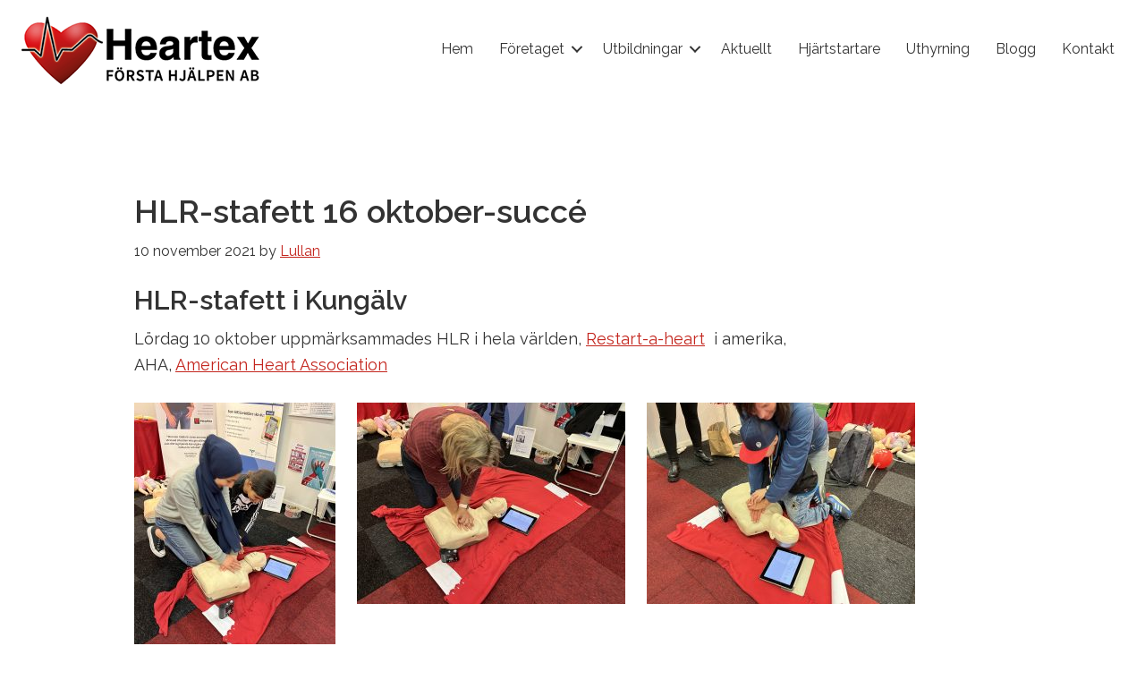

--- FILE ---
content_type: text/html; charset=UTF-8
request_url: https://heartex.se/aktuellt/hlr-stafett-10-oktober-succe/
body_size: 12509
content:
<!DOCTYPE html>
<html lang="sv-SE">
<head >
<meta charset="UTF-8" />
<title>HLR-stafett 16 oktober-succé - Heartex.se</title><meta name="viewport" content="width=device-width, initial-scale=1" />
<meta name='robots' content='index, follow, max-image-preview:large, max-snippet:-1, max-video-preview:-1' />

	<!-- This site is optimized with the Yoast SEO plugin v26.8 - https://yoast.com/product/yoast-seo-wordpress/ -->
	<link rel="canonical" href="https://heartex.se/aktuellt/hlr-stafett-10-oktober-succe/" />
	<meta property="og:locale" content="sv_SE" />
	<meta property="og:type" content="article" />
	<meta property="og:title" content="HLR-stafett 16 oktober-succé - Heartex.se" />
	<meta property="og:description" content="HLR-stafett i Kungälv Lördag 10 oktober uppmärksammades HLR i hela världen, Restart-a-heart  i amerika, AHA, American Heart Association &nbsp; &nbsp; &nbsp; &nbsp; &nbsp; &nbsp; &nbsp; För att uppmärksamma dagen var jag på plats i min monter på Kungälvsmässan 2021-10-16.. Jag hade hjälp av en av &#8221;mina&#8221; instruktörer; Emelie Andersson  som även räddat ett liv. Målet [&hellip;]" />
	<meta property="og:url" content="https://heartex.se/aktuellt/hlr-stafett-10-oktober-succe/" />
	<meta property="og:site_name" content="Heartex.se" />
	<meta property="article:publisher" content="https://www.facebook.com/heartex.se" />
	<meta property="article:published_time" content="2021-11-10T11:48:03+00:00" />
	<meta property="article:modified_time" content="2021-11-10T15:13:00+00:00" />
	<meta property="og:image" content="https://heartex.se/wp-content/2021/11/IMG_0172-scaled.jpg" />
	<meta property="og:image:width" content="1920" />
	<meta property="og:image:height" content="2560" />
	<meta property="og:image:type" content="image/jpeg" />
	<meta name="author" content="Lullan" />
	<meta name="twitter:label1" content="Skriven av" />
	<meta name="twitter:data1" content="Lullan" />
	<meta name="twitter:label2" content="Beräknad lästid" />
	<meta name="twitter:data2" content="1 minut" />
	<script type="application/ld+json" class="yoast-schema-graph">{"@context":"https://schema.org","@graph":[{"@type":"Article","@id":"https://heartex.se/aktuellt/hlr-stafett-10-oktober-succe/#article","isPartOf":{"@id":"https://heartex.se/aktuellt/hlr-stafett-10-oktober-succe/"},"author":{"name":"Lullan","@id":"https://heartex.se/#/schema/person/ed7f3e544422924c119299dfc79c82c5"},"headline":"HLR-stafett 16 oktober-succé","datePublished":"2021-11-10T11:48:03+00:00","dateModified":"2021-11-10T15:13:00+00:00","mainEntityOfPage":{"@id":"https://heartex.se/aktuellt/hlr-stafett-10-oktober-succe/"},"wordCount":216,"publisher":{"@id":"https://heartex.se/#organization"},"image":{"@id":"https://heartex.se/aktuellt/hlr-stafett-10-oktober-succe/#primaryimage"},"thumbnailUrl":"https://heartex.se/wp-content/2021/11/IMG_0172-scaled.jpg","articleSection":["Aktuellt"],"inLanguage":"sv-SE"},{"@type":"WebPage","@id":"https://heartex.se/aktuellt/hlr-stafett-10-oktober-succe/","url":"https://heartex.se/aktuellt/hlr-stafett-10-oktober-succe/","name":"HLR-stafett 16 oktober-succé - Heartex.se","isPartOf":{"@id":"https://heartex.se/#website"},"primaryImageOfPage":{"@id":"https://heartex.se/aktuellt/hlr-stafett-10-oktober-succe/#primaryimage"},"image":{"@id":"https://heartex.se/aktuellt/hlr-stafett-10-oktober-succe/#primaryimage"},"thumbnailUrl":"https://heartex.se/wp-content/2021/11/IMG_0172-scaled.jpg","datePublished":"2021-11-10T11:48:03+00:00","dateModified":"2021-11-10T15:13:00+00:00","breadcrumb":{"@id":"https://heartex.se/aktuellt/hlr-stafett-10-oktober-succe/#breadcrumb"},"inLanguage":"sv-SE","potentialAction":[{"@type":"ReadAction","target":["https://heartex.se/aktuellt/hlr-stafett-10-oktober-succe/"]}]},{"@type":"ImageObject","inLanguage":"sv-SE","@id":"https://heartex.se/aktuellt/hlr-stafett-10-oktober-succe/#primaryimage","url":"https://heartex.se/wp-content/2021/11/IMG_0172-scaled.jpg","contentUrl":"https://heartex.se/wp-content/2021/11/IMG_0172-scaled.jpg","width":1920,"height":2560},{"@type":"BreadcrumbList","@id":"https://heartex.se/aktuellt/hlr-stafett-10-oktober-succe/#breadcrumb","itemListElement":[{"@type":"ListItem","position":1,"name":"Hem","item":"https://heartex.se/"},{"@type":"ListItem","position":2,"name":"Blogg","item":"https://heartex.se/blogg/"},{"@type":"ListItem","position":3,"name":"HLR-stafett 16 oktober-succé"}]},{"@type":"WebSite","@id":"https://heartex.se/#website","url":"https://heartex.se/","name":"Heartex.se","description":"Handen på hjärtat – din kunskap kan göra skillnad!","publisher":{"@id":"https://heartex.se/#organization"},"potentialAction":[{"@type":"SearchAction","target":{"@type":"EntryPoint","urlTemplate":"https://heartex.se/?s={search_term_string}"},"query-input":{"@type":"PropertyValueSpecification","valueRequired":true,"valueName":"search_term_string"}}],"inLanguage":"sv-SE"},{"@type":"Organization","@id":"https://heartex.se/#organization","name":"Heartex första hjälpen","url":"https://heartex.se/","logo":{"@type":"ImageObject","inLanguage":"sv-SE","@id":"https://heartex.se/#/schema/logo/image/","url":"https://heartex.se/wp-content/2018/03/Favicon-Heartex.png","contentUrl":"https://heartex.se/wp-content/2018/03/Favicon-Heartex.png","width":182,"height":143,"caption":"Heartex första hjälpen"},"image":{"@id":"https://heartex.se/#/schema/logo/image/"},"sameAs":["https://www.facebook.com/heartex.se"]},{"@type":"Person","@id":"https://heartex.se/#/schema/person/ed7f3e544422924c119299dfc79c82c5","name":"Lullan","sameAs":["http://Heartex.se"],"url":"https://heartex.se/author/lullan/"}]}</script>
	<!-- / Yoast SEO plugin. -->


<link rel='dns-prefetch' href='//maxcdn.bootstrapcdn.com' />
<link rel='dns-prefetch' href='//fonts.googleapis.com' />
<link rel="alternate" type="application/rss+xml" title="Heartex.se &raquo; Webbflöde" href="https://heartex.se/feed/" />
<link rel="alternate" type="application/rss+xml" title="Heartex.se &raquo; Kommentarsflöde" href="https://heartex.se/comments/feed/" />
<link rel="alternate" type="application/rss+xml" title="Heartex.se &raquo; Kommentarsflöde för HLR-stafett 16 oktober-succé" href="https://heartex.se/aktuellt/hlr-stafett-10-oktober-succe/feed/" />
<link rel="alternate" title="oEmbed (JSON)" type="application/json+oembed" href="https://heartex.se/wp-json/oembed/1.0/embed?url=https%3A%2F%2Fheartex.se%2Faktuellt%2Fhlr-stafett-10-oktober-succe%2F" />
<link rel="alternate" title="oEmbed (XML)" type="text/xml+oembed" href="https://heartex.se/wp-json/oembed/1.0/embed?url=https%3A%2F%2Fheartex.se%2Faktuellt%2Fhlr-stafett-10-oktober-succe%2F&#038;format=xml" />
<link rel="preload" href="https://heartex.se/wp-content/plugins/bb-plugin/fonts/fontawesome/5.15.4/webfonts/fa-solid-900.woff2" as="font" type="font/woff2" crossorigin="anonymous">
<style id='wp-img-auto-sizes-contain-inline-css' type='text/css'>
img:is([sizes=auto i],[sizes^="auto," i]){contain-intrinsic-size:3000px 1500px}
/*# sourceURL=wp-img-auto-sizes-contain-inline-css */
</style>
<link rel='stylesheet' id='genesis-sample-css' href='https://heartex.se/wp-content/themes/genesis-sample/style.css?ver=2.3.0' type='text/css' media='all' />
<style id='wp-emoji-styles-inline-css' type='text/css'>

	img.wp-smiley, img.emoji {
		display: inline !important;
		border: none !important;
		box-shadow: none !important;
		height: 1em !important;
		width: 1em !important;
		margin: 0 0.07em !important;
		vertical-align: -0.1em !important;
		background: none !important;
		padding: 0 !important;
	}
/*# sourceURL=wp-emoji-styles-inline-css */
</style>
<style id='wp-block-library-inline-css' type='text/css'>
:root{--wp-block-synced-color:#7a00df;--wp-block-synced-color--rgb:122,0,223;--wp-bound-block-color:var(--wp-block-synced-color);--wp-editor-canvas-background:#ddd;--wp-admin-theme-color:#007cba;--wp-admin-theme-color--rgb:0,124,186;--wp-admin-theme-color-darker-10:#006ba1;--wp-admin-theme-color-darker-10--rgb:0,107,160.5;--wp-admin-theme-color-darker-20:#005a87;--wp-admin-theme-color-darker-20--rgb:0,90,135;--wp-admin-border-width-focus:2px}@media (min-resolution:192dpi){:root{--wp-admin-border-width-focus:1.5px}}.wp-element-button{cursor:pointer}:root .has-very-light-gray-background-color{background-color:#eee}:root .has-very-dark-gray-background-color{background-color:#313131}:root .has-very-light-gray-color{color:#eee}:root .has-very-dark-gray-color{color:#313131}:root .has-vivid-green-cyan-to-vivid-cyan-blue-gradient-background{background:linear-gradient(135deg,#00d084,#0693e3)}:root .has-purple-crush-gradient-background{background:linear-gradient(135deg,#34e2e4,#4721fb 50%,#ab1dfe)}:root .has-hazy-dawn-gradient-background{background:linear-gradient(135deg,#faaca8,#dad0ec)}:root .has-subdued-olive-gradient-background{background:linear-gradient(135deg,#fafae1,#67a671)}:root .has-atomic-cream-gradient-background{background:linear-gradient(135deg,#fdd79a,#004a59)}:root .has-nightshade-gradient-background{background:linear-gradient(135deg,#330968,#31cdcf)}:root .has-midnight-gradient-background{background:linear-gradient(135deg,#020381,#2874fc)}:root{--wp--preset--font-size--normal:16px;--wp--preset--font-size--huge:42px}.has-regular-font-size{font-size:1em}.has-larger-font-size{font-size:2.625em}.has-normal-font-size{font-size:var(--wp--preset--font-size--normal)}.has-huge-font-size{font-size:var(--wp--preset--font-size--huge)}.has-text-align-center{text-align:center}.has-text-align-left{text-align:left}.has-text-align-right{text-align:right}.has-fit-text{white-space:nowrap!important}#end-resizable-editor-section{display:none}.aligncenter{clear:both}.items-justified-left{justify-content:flex-start}.items-justified-center{justify-content:center}.items-justified-right{justify-content:flex-end}.items-justified-space-between{justify-content:space-between}.screen-reader-text{border:0;clip-path:inset(50%);height:1px;margin:-1px;overflow:hidden;padding:0;position:absolute;width:1px;word-wrap:normal!important}.screen-reader-text:focus{background-color:#ddd;clip-path:none;color:#444;display:block;font-size:1em;height:auto;left:5px;line-height:normal;padding:15px 23px 14px;text-decoration:none;top:5px;width:auto;z-index:100000}html :where(.has-border-color){border-style:solid}html :where([style*=border-top-color]){border-top-style:solid}html :where([style*=border-right-color]){border-right-style:solid}html :where([style*=border-bottom-color]){border-bottom-style:solid}html :where([style*=border-left-color]){border-left-style:solid}html :where([style*=border-width]){border-style:solid}html :where([style*=border-top-width]){border-top-style:solid}html :where([style*=border-right-width]){border-right-style:solid}html :where([style*=border-bottom-width]){border-bottom-style:solid}html :where([style*=border-left-width]){border-left-style:solid}html :where(img[class*=wp-image-]){height:auto;max-width:100%}:where(figure){margin:0 0 1em}html :where(.is-position-sticky){--wp-admin--admin-bar--position-offset:var(--wp-admin--admin-bar--height,0px)}@media screen and (max-width:600px){html :where(.is-position-sticky){--wp-admin--admin-bar--position-offset:0px}}

/*# sourceURL=wp-block-library-inline-css */
</style><style id='global-styles-inline-css' type='text/css'>
:root{--wp--preset--aspect-ratio--square: 1;--wp--preset--aspect-ratio--4-3: 4/3;--wp--preset--aspect-ratio--3-4: 3/4;--wp--preset--aspect-ratio--3-2: 3/2;--wp--preset--aspect-ratio--2-3: 2/3;--wp--preset--aspect-ratio--16-9: 16/9;--wp--preset--aspect-ratio--9-16: 9/16;--wp--preset--color--black: #000000;--wp--preset--color--cyan-bluish-gray: #abb8c3;--wp--preset--color--white: #ffffff;--wp--preset--color--pale-pink: #f78da7;--wp--preset--color--vivid-red: #cf2e2e;--wp--preset--color--luminous-vivid-orange: #ff6900;--wp--preset--color--luminous-vivid-amber: #fcb900;--wp--preset--color--light-green-cyan: #7bdcb5;--wp--preset--color--vivid-green-cyan: #00d084;--wp--preset--color--pale-cyan-blue: #8ed1fc;--wp--preset--color--vivid-cyan-blue: #0693e3;--wp--preset--color--vivid-purple: #9b51e0;--wp--preset--gradient--vivid-cyan-blue-to-vivid-purple: linear-gradient(135deg,rgb(6,147,227) 0%,rgb(155,81,224) 100%);--wp--preset--gradient--light-green-cyan-to-vivid-green-cyan: linear-gradient(135deg,rgb(122,220,180) 0%,rgb(0,208,130) 100%);--wp--preset--gradient--luminous-vivid-amber-to-luminous-vivid-orange: linear-gradient(135deg,rgb(252,185,0) 0%,rgb(255,105,0) 100%);--wp--preset--gradient--luminous-vivid-orange-to-vivid-red: linear-gradient(135deg,rgb(255,105,0) 0%,rgb(207,46,46) 100%);--wp--preset--gradient--very-light-gray-to-cyan-bluish-gray: linear-gradient(135deg,rgb(238,238,238) 0%,rgb(169,184,195) 100%);--wp--preset--gradient--cool-to-warm-spectrum: linear-gradient(135deg,rgb(74,234,220) 0%,rgb(151,120,209) 20%,rgb(207,42,186) 40%,rgb(238,44,130) 60%,rgb(251,105,98) 80%,rgb(254,248,76) 100%);--wp--preset--gradient--blush-light-purple: linear-gradient(135deg,rgb(255,206,236) 0%,rgb(152,150,240) 100%);--wp--preset--gradient--blush-bordeaux: linear-gradient(135deg,rgb(254,205,165) 0%,rgb(254,45,45) 50%,rgb(107,0,62) 100%);--wp--preset--gradient--luminous-dusk: linear-gradient(135deg,rgb(255,203,112) 0%,rgb(199,81,192) 50%,rgb(65,88,208) 100%);--wp--preset--gradient--pale-ocean: linear-gradient(135deg,rgb(255,245,203) 0%,rgb(182,227,212) 50%,rgb(51,167,181) 100%);--wp--preset--gradient--electric-grass: linear-gradient(135deg,rgb(202,248,128) 0%,rgb(113,206,126) 100%);--wp--preset--gradient--midnight: linear-gradient(135deg,rgb(2,3,129) 0%,rgb(40,116,252) 100%);--wp--preset--font-size--small: 13px;--wp--preset--font-size--medium: 20px;--wp--preset--font-size--large: 36px;--wp--preset--font-size--x-large: 42px;--wp--preset--spacing--20: 0.44rem;--wp--preset--spacing--30: 0.67rem;--wp--preset--spacing--40: 1rem;--wp--preset--spacing--50: 1.5rem;--wp--preset--spacing--60: 2.25rem;--wp--preset--spacing--70: 3.38rem;--wp--preset--spacing--80: 5.06rem;--wp--preset--shadow--natural: 6px 6px 9px rgba(0, 0, 0, 0.2);--wp--preset--shadow--deep: 12px 12px 50px rgba(0, 0, 0, 0.4);--wp--preset--shadow--sharp: 6px 6px 0px rgba(0, 0, 0, 0.2);--wp--preset--shadow--outlined: 6px 6px 0px -3px rgb(255, 255, 255), 6px 6px rgb(0, 0, 0);--wp--preset--shadow--crisp: 6px 6px 0px rgb(0, 0, 0);}:where(.is-layout-flex){gap: 0.5em;}:where(.is-layout-grid){gap: 0.5em;}body .is-layout-flex{display: flex;}.is-layout-flex{flex-wrap: wrap;align-items: center;}.is-layout-flex > :is(*, div){margin: 0;}body .is-layout-grid{display: grid;}.is-layout-grid > :is(*, div){margin: 0;}:where(.wp-block-columns.is-layout-flex){gap: 2em;}:where(.wp-block-columns.is-layout-grid){gap: 2em;}:where(.wp-block-post-template.is-layout-flex){gap: 1.25em;}:where(.wp-block-post-template.is-layout-grid){gap: 1.25em;}.has-black-color{color: var(--wp--preset--color--black) !important;}.has-cyan-bluish-gray-color{color: var(--wp--preset--color--cyan-bluish-gray) !important;}.has-white-color{color: var(--wp--preset--color--white) !important;}.has-pale-pink-color{color: var(--wp--preset--color--pale-pink) !important;}.has-vivid-red-color{color: var(--wp--preset--color--vivid-red) !important;}.has-luminous-vivid-orange-color{color: var(--wp--preset--color--luminous-vivid-orange) !important;}.has-luminous-vivid-amber-color{color: var(--wp--preset--color--luminous-vivid-amber) !important;}.has-light-green-cyan-color{color: var(--wp--preset--color--light-green-cyan) !important;}.has-vivid-green-cyan-color{color: var(--wp--preset--color--vivid-green-cyan) !important;}.has-pale-cyan-blue-color{color: var(--wp--preset--color--pale-cyan-blue) !important;}.has-vivid-cyan-blue-color{color: var(--wp--preset--color--vivid-cyan-blue) !important;}.has-vivid-purple-color{color: var(--wp--preset--color--vivid-purple) !important;}.has-black-background-color{background-color: var(--wp--preset--color--black) !important;}.has-cyan-bluish-gray-background-color{background-color: var(--wp--preset--color--cyan-bluish-gray) !important;}.has-white-background-color{background-color: var(--wp--preset--color--white) !important;}.has-pale-pink-background-color{background-color: var(--wp--preset--color--pale-pink) !important;}.has-vivid-red-background-color{background-color: var(--wp--preset--color--vivid-red) !important;}.has-luminous-vivid-orange-background-color{background-color: var(--wp--preset--color--luminous-vivid-orange) !important;}.has-luminous-vivid-amber-background-color{background-color: var(--wp--preset--color--luminous-vivid-amber) !important;}.has-light-green-cyan-background-color{background-color: var(--wp--preset--color--light-green-cyan) !important;}.has-vivid-green-cyan-background-color{background-color: var(--wp--preset--color--vivid-green-cyan) !important;}.has-pale-cyan-blue-background-color{background-color: var(--wp--preset--color--pale-cyan-blue) !important;}.has-vivid-cyan-blue-background-color{background-color: var(--wp--preset--color--vivid-cyan-blue) !important;}.has-vivid-purple-background-color{background-color: var(--wp--preset--color--vivid-purple) !important;}.has-black-border-color{border-color: var(--wp--preset--color--black) !important;}.has-cyan-bluish-gray-border-color{border-color: var(--wp--preset--color--cyan-bluish-gray) !important;}.has-white-border-color{border-color: var(--wp--preset--color--white) !important;}.has-pale-pink-border-color{border-color: var(--wp--preset--color--pale-pink) !important;}.has-vivid-red-border-color{border-color: var(--wp--preset--color--vivid-red) !important;}.has-luminous-vivid-orange-border-color{border-color: var(--wp--preset--color--luminous-vivid-orange) !important;}.has-luminous-vivid-amber-border-color{border-color: var(--wp--preset--color--luminous-vivid-amber) !important;}.has-light-green-cyan-border-color{border-color: var(--wp--preset--color--light-green-cyan) !important;}.has-vivid-green-cyan-border-color{border-color: var(--wp--preset--color--vivid-green-cyan) !important;}.has-pale-cyan-blue-border-color{border-color: var(--wp--preset--color--pale-cyan-blue) !important;}.has-vivid-cyan-blue-border-color{border-color: var(--wp--preset--color--vivid-cyan-blue) !important;}.has-vivid-purple-border-color{border-color: var(--wp--preset--color--vivid-purple) !important;}.has-vivid-cyan-blue-to-vivid-purple-gradient-background{background: var(--wp--preset--gradient--vivid-cyan-blue-to-vivid-purple) !important;}.has-light-green-cyan-to-vivid-green-cyan-gradient-background{background: var(--wp--preset--gradient--light-green-cyan-to-vivid-green-cyan) !important;}.has-luminous-vivid-amber-to-luminous-vivid-orange-gradient-background{background: var(--wp--preset--gradient--luminous-vivid-amber-to-luminous-vivid-orange) !important;}.has-luminous-vivid-orange-to-vivid-red-gradient-background{background: var(--wp--preset--gradient--luminous-vivid-orange-to-vivid-red) !important;}.has-very-light-gray-to-cyan-bluish-gray-gradient-background{background: var(--wp--preset--gradient--very-light-gray-to-cyan-bluish-gray) !important;}.has-cool-to-warm-spectrum-gradient-background{background: var(--wp--preset--gradient--cool-to-warm-spectrum) !important;}.has-blush-light-purple-gradient-background{background: var(--wp--preset--gradient--blush-light-purple) !important;}.has-blush-bordeaux-gradient-background{background: var(--wp--preset--gradient--blush-bordeaux) !important;}.has-luminous-dusk-gradient-background{background: var(--wp--preset--gradient--luminous-dusk) !important;}.has-pale-ocean-gradient-background{background: var(--wp--preset--gradient--pale-ocean) !important;}.has-electric-grass-gradient-background{background: var(--wp--preset--gradient--electric-grass) !important;}.has-midnight-gradient-background{background: var(--wp--preset--gradient--midnight) !important;}.has-small-font-size{font-size: var(--wp--preset--font-size--small) !important;}.has-medium-font-size{font-size: var(--wp--preset--font-size--medium) !important;}.has-large-font-size{font-size: var(--wp--preset--font-size--large) !important;}.has-x-large-font-size{font-size: var(--wp--preset--font-size--x-large) !important;}
/*# sourceURL=global-styles-inline-css */
</style>

<style id='classic-theme-styles-inline-css' type='text/css'>
/*! This file is auto-generated */
.wp-block-button__link{color:#fff;background-color:#32373c;border-radius:9999px;box-shadow:none;text-decoration:none;padding:calc(.667em + 2px) calc(1.333em + 2px);font-size:1.125em}.wp-block-file__button{background:#32373c;color:#fff;text-decoration:none}
/*# sourceURL=/wp-includes/css/classic-themes.min.css */
</style>
<link rel='stylesheet' id='cff-css' href='https://heartex.se/wp-content/plugins/custom-facebook-feed/assets/css/cff-style.min.css?ver=4.3.4' type='text/css' media='all' />
<link rel='stylesheet' id='sb-font-awesome-css' href='https://maxcdn.bootstrapcdn.com/font-awesome/4.7.0/css/font-awesome.min.css?ver=81d80e62016bb40ccbddec3d8b21ad92' type='text/css' media='all' />
<link rel='stylesheet' id='font-awesome-5-css' href='https://heartex.se/wp-content/plugins/bb-plugin/fonts/fontawesome/5.15.4/css/all.min.css?ver=2.10.0.5' type='text/css' media='all' />
<link rel='stylesheet' id='font-awesome-css' href='https://heartex.se/wp-content/plugins/bb-plugin/fonts/fontawesome/5.15.4/css/v4-shims.min.css?ver=2.10.0.5' type='text/css' media='all' />
<link rel='stylesheet' id='fl-builder-layout-bundle-603c52be8f2a17c049e0b6e94abe261e-css' href='https://heartex.se/wp-content/bb-plugin/cache/603c52be8f2a17c049e0b6e94abe261e-layout-bundle.css?ver=2.10.0.5-1.5.2.1-20251125200437' type='text/css' media='all' />
<link rel='stylesheet' id='google-font-raleway-css' href='//fonts.googleapis.com/css?family=Raleway%3A300%2C400%2C600%2C700&#038;ver=2.3.0' type='text/css' media='all' />
<link rel='stylesheet' id='dashicons-css' href='https://heartex.se/wp-includes/css/dashicons.min.css?ver=81d80e62016bb40ccbddec3d8b21ad92' type='text/css' media='all' />
<link rel='stylesheet' id='pp-animate-css' href='https://heartex.se/wp-content/plugins/bbpowerpack/assets/css/animate.min.css?ver=3.5.1' type='text/css' media='all' />
<script type="text/javascript" src="https://heartex.se/wp-includes/js/jquery/jquery.min.js?ver=3.7.1" id="jquery-core-js"></script>
<script type="text/javascript" src="https://heartex.se/wp-includes/js/jquery/jquery-migrate.min.js?ver=3.4.1" id="jquery-migrate-js"></script>
<link rel="https://api.w.org/" href="https://heartex.se/wp-json/" /><link rel="alternate" title="JSON" type="application/json" href="https://heartex.se/wp-json/wp/v2/posts/284257" />		<script>
			var bb_powerpack = {
				version: '2.40.10',
				getAjaxUrl: function() { return atob( 'aHR0cHM6Ly9oZWFydGV4LnNlL3dwLWFkbWluL2FkbWluLWFqYXgucGhw' ); },
				callback: function() {},
				mapMarkerData: {},
				post_id: '284257',
				search_term: '',
				current_page: 'https://heartex.se/aktuellt/hlr-stafett-10-oktober-succe/',
				conditionals: {
					is_front_page: false,
					is_home: false,
					is_archive: false,
					current_post_type: '',
					is_tax: false,
										is_author: false,
					current_author: false,
					is_search: false,
									}
			};
		</script>
		<!-- Analytics by WP Statistics - https://wp-statistics.com -->
<link rel="pingback" href="https://heartex.se/xmlrpc.php" />
<style type="text/css">.site-title a { background: url(https://heartex.se/wp-content/2009/06/Heartex-logga-3d1.jpg) no-repeat !important; }</style>
<style type="text/css" id="custom-background-css">
body.custom-background { background-color: #ffffff; }
</style>
	<link rel="icon" href="https://heartex.se/wp-content/2018/03/Favicon-Heartex-150x143.png" sizes="32x32" />
<link rel="icon" href="https://heartex.se/wp-content/2018/03/Favicon-Heartex.png" sizes="192x192" />
<link rel="apple-touch-icon" href="https://heartex.se/wp-content/2018/03/Favicon-Heartex.png" />
<meta name="msapplication-TileImage" content="https://heartex.se/wp-content/2018/03/Favicon-Heartex.png" />
</head>
<body data-rsssl=1 class="wp-singular post-template-default single single-post postid-284257 single-format-standard custom-background wp-theme-genesis wp-child-theme-genesis-sample fl-builder-2-10-0-5 fl-themer-1-5-2-1-20251125200437 fl-no-js fl-theme-builder-footer fl-theme-builder-footer-footer fl-theme-builder-header fl-theme-builder-header-meny custom-header header-image full-width-content" itemscope itemtype="https://schema.org/WebPage"><div class="site-container"><ul class="genesis-skip-link"><li><a href="#genesis-content" class="screen-reader-shortcut"> Skip to content</a></li></ul><header class="fl-builder-content fl-builder-content-283909 fl-builder-global-templates-locked" data-post-id="283909" data-type="header" data-sticky="1" data-sticky-on="" data-sticky-breakpoint="medium" data-shrink="1" data-overlay="0" data-overlay-bg="transparent" data-shrink-image-height="50px" role="banner" itemscope="itemscope" itemtype="http://schema.org/WPHeader"><div class="fl-row fl-row-full-width fl-row-bg-color fl-node-5f3e89935f5d0 fl-row-default-height fl-row-align-center" data-node="5f3e89935f5d0">
	<div class="fl-row-content-wrap">
		<div class="uabb-row-separator uabb-top-row-separator" >
</div>
						<div class="fl-row-content fl-row-full-width fl-node-content">
		
<div class="fl-col-group fl-node-5f3e89935f5d5 fl-col-group-equal-height fl-col-group-align-center fl-col-group-custom-width" data-node="5f3e89935f5d5">
			<div class="fl-col fl-node-5f3e89935f5d7 fl-col-bg-color fl-col-small fl-col-small-custom-width" data-node="5f3e89935f5d7">
	<div class="fl-col-content fl-node-content"><div class="fl-module fl-module-photo fl-node-5f3e89cf5e200" data-node="5f3e89cf5e200">
	<div class="fl-module-content fl-node-content">
		<div role="figure" class="fl-photo fl-photo-align-left" itemscope itemtype="https://schema.org/ImageObject">
	<div class="fl-photo-content fl-photo-img-png">
				<a href="https://heartex.se/" target="_self" itemprop="url">
				<img loading="lazy" decoding="async" class="fl-photo-img wp-image-2593 size-full" src="https://heartex.se/wp-content/2016/02/Heartex-logga-3d-270.png" alt="Heartex-logga-3d-270" height="80" width="270" title="Heartex-logga-3d-270"  data-no-lazy="1" itemprop="image" />
				</a>
					</div>
	</div>
	</div>
</div>
</div>
</div>
			<div class="fl-col fl-node-5f3e89935f5d8 fl-col-bg-color fl-col-small-custom-width" data-node="5f3e89935f5d8">
	<div class="fl-col-content fl-node-content"><div class="fl-module fl-module-menu fl-node-5f3e89935f5da" data-node="5f3e89935f5da">
	<div class="fl-module-content fl-node-content">
		<div class="fl-menu fl-menu-responsive-toggle-mobile">
	<button class="fl-menu-mobile-toggle hamburger fl-content-ui-button" aria-haspopup="menu" aria-label="Meny"><span class="fl-menu-icon svg-container"><svg version="1.1" class="hamburger-menu" xmlns="http://www.w3.org/2000/svg" xmlns:xlink="http://www.w3.org/1999/xlink" viewBox="0 0 512 512">
<rect class="fl-hamburger-menu-top" width="512" height="102"/>
<rect class="fl-hamburger-menu-middle" y="205" width="512" height="102"/>
<rect class="fl-hamburger-menu-bottom" y="410" width="512" height="102"/>
</svg>
</span></button>	<div class="fl-clear"></div>
	<nav role="navigation" aria-label="Meny" itemscope="itemscope" itemtype="https://schema.org/SiteNavigationElement"><ul id="menu-meny" class="menu fl-menu-horizontal fl-toggle-arrows"><li id="menu-item-2339" class="menu-item menu-item-type-custom menu-item-object-custom menu-item-home"><a role="menuitem" href="https://heartex.se">Hem</a></li><li id="menu-item-283286" class="menu-item menu-item-type-custom menu-item-object-custom menu-item-has-children fl-has-submenu"><div class="fl-has-submenu-container"><a role="menuitem" href="https://heartex.se/om/om-heartex-forsta-hjalpen-ab/">Företaget</a><span role="button" tabindex="0" role="menuitem" aria-label="Företaget submenu toggle" aria-haspopup="menu" aria-expanded="false" aria-controls="sub-menu-283286" class="fl-menu-toggle fl-content-ui-button"></span></div><ul id="sub-menu-283286" class="sub-menu" role="menu">	<li id="menu-item-283285" class="menu-item menu-item-type-post_type menu-item-object-page"><a role="menuitem" href="https://heartex.se/om/om-heartex-forsta-hjalpen-ab/">Om Heartex Första Hjälpen AB</a></li>	<li id="menu-item-1053" class="menu-item menu-item-type-post_type menu-item-object-page"><a role="menuitem" href="https://heartex.se/om/media/">Media</a></li>	<li id="menu-item-457" class="menu-item menu-item-type-post_type menu-item-object-page"><a role="menuitem" href="https://heartex.se/lankar/">Länkar</a></li>	<li id="menu-item-458" class="menu-item menu-item-type-post_type menu-item-object-page"><a role="menuitem" href="https://heartex.se/om/referenser/">Referenser</a></li>	<li id="menu-item-283606" class="menu-item menu-item-type-post_type menu-item-object-page"><a role="menuitem" href="https://heartex.se/om/partners/">Samarbetspartners</a></li></ul></li><li id="menu-item-284854" class="menu-item menu-item-type-post_type menu-item-object-page menu-item-has-children fl-has-submenu"><div class="fl-has-submenu-container"><a role="menuitem" href="https://heartex.se/utbildningar/">Utbildningar</a><span role="button" tabindex="0" role="menuitem" aria-label="Utbildningar submenu toggle" aria-haspopup="menu" aria-expanded="false" aria-controls="sub-menu-284854" class="fl-menu-toggle fl-content-ui-button"></span></div><ul id="sub-menu-284854" class="sub-menu" role="menu">	<li id="menu-item-463" class="menu-item menu-item-type-post_type menu-item-object-page"><a role="menuitem" href="https://heartex.se/utbildningar/vuxen-hlr/">Vuxen-HLR</a></li>	<li id="menu-item-283309" class="menu-item menu-item-type-post_type menu-item-object-page"><a role="menuitem" href="https://heartex.se/utbildningar/barn-hlr/">Barn-HLR</a></li>	<li id="menu-item-284728" class="menu-item menu-item-type-post_type menu-item-object-page"><a role="menuitem" href="https://heartex.se/utbildningar/forsta-hjalpen/">Första hjälpen</a></li>	<li id="menu-item-2828" class="menu-item menu-item-type-post_type menu-item-object-page"><a role="menuitem" title="Första hjälpen" href="https://heartex.se/forsta-hjalpen-webbutbildning/">Första hjälpen – webbutbildning</a></li>	<li id="menu-item-283316" class="menu-item menu-item-type-post_type menu-item-object-page"><a role="menuitem" href="https://heartex.se/utbildningar/instruktorsutbildning-forsta-hjalpen/">Instruktörsutbildningar</a></li>	<li id="menu-item-461" class="menu-item menu-item-type-post_type menu-item-object-page"><a role="menuitem" href="https://heartex.se/utbildningar/s-hlr-for-sjukvardspersonal/">S-HLR – för sjukvårdspersonal</a></li>	<li id="menu-item-284913" class="menu-item menu-item-type-post_type menu-item-object-page"><a role="menuitem" href="https://heartex.se/utbildningar/hlr-tillval/">HLR + tillval</a></li>	<li id="menu-item-284753" class="menu-item menu-item-type-post_type menu-item-object-page"><a role="menuitem" href="https://heartex.se/utbildningar/oppna-utbildningar/">Öppna utbildningar</a></li></ul></li><li id="menu-item-283029" class="menu-item menu-item-type-taxonomy menu-item-object-category current-post-ancestor current-menu-parent current-post-parent"><a role="menuitem" href="https://heartex.se/article/aktuellt/">Aktuellt</a></li><li id="menu-item-956" class="menu-item menu-item-type-post_type menu-item-object-page"><a role="menuitem" href="https://heartex.se/hjartstartare/">Hjärtstartare</a></li><li id="menu-item-283908" class="menu-item menu-item-type-post_type menu-item-object-page"><a role="menuitem" href="https://heartex.se/uthyrning/">Uthyrning</a></li><li id="menu-item-957" class="menu-item menu-item-type-post_type menu-item-object-page current_page_parent"><a role="menuitem" href="https://heartex.se/blogg/">Blogg</a></li><li id="menu-item-456" class="menu-item menu-item-type-post_type menu-item-object-page"><a role="menuitem" href="https://heartex.se/kontakt/">Kontakt</a></li></ul></nav></div>
	</div>
</div>
</div>
</div>
	</div>
		</div>
	</div>
</div>
</header><div class="uabb-js-breakpoint" style="display: none;"></div><div class="site-inner"><div class="content-sidebar-wrap"><main class="content" id="genesis-content"><article class="post-284257 post type-post status-publish format-standard has-post-thumbnail category-aktuellt entry" itemscope itemtype="https://schema.org/CreativeWork"><header class="entry-header"><h1 class="entry-title" itemprop="headline">HLR-stafett 16 oktober-succé</h1>
<p class="entry-meta"><time class="entry-time" itemprop="datePublished" datetime="2021-11-10T13:48:03+02:00">10 november 2021</time> by <span class="entry-author" itemprop="author" itemscope itemtype="https://schema.org/Person"><a href="https://heartex.se/author/lullan/" class="entry-author-link" itemprop="url" rel="author"><span class="entry-author-name" itemprop="name">Lullan</span></a></span>  </p></header><div class="entry-content" itemprop="text"><h2>HLR-stafett i Kungälv</h2>
<p>Lördag 10 oktober uppmärksammades HLR i hela världen, <a href="https://www.erc.edu/about/restart">Restart-a-heart</a>  i amerika,<br />
AHA, <a href="https://www.heart.org/en/about-us">American Heart Association</a></p>
<p><a href="https://heartex.se/wp-content/2021/11/IMG_0120-scaled.jpg"><img decoding="async" class="alignleft size-medium wp-image-284258" src="https://heartex.se/wp-content/2021/11/IMG_0120-225x300.jpg" alt="" width="225" height="300" srcset="https://heartex.se/wp-content/2021/11/IMG_0120-225x300.jpg 225w, https://heartex.se/wp-content/2021/11/IMG_0120-768x1024.jpg 768w, https://heartex.se/wp-content/2021/11/IMG_0120-1152x1536.jpg 1152w, https://heartex.se/wp-content/2021/11/IMG_0120-1536x2048.jpg 1536w, https://heartex.se/wp-content/2021/11/IMG_0120-scaled.jpg 1920w" sizes="(max-width: 225px) 100vw, 225px" /></a> <a href="https://heartex.se/wp-content/2021/11/IMG_0107-scaled.jpg"><img decoding="async" class="alignleft size-medium wp-image-284259" src="https://heartex.se/wp-content/2021/11/IMG_0107-300x225.jpg" alt="" width="300" height="225" srcset="https://heartex.se/wp-content/2021/11/IMG_0107-300x225.jpg 300w, https://heartex.se/wp-content/2021/11/IMG_0107-1024x768.jpg 1024w, https://heartex.se/wp-content/2021/11/IMG_0107-768x576.jpg 768w, https://heartex.se/wp-content/2021/11/IMG_0107-1536x1152.jpg 1536w, https://heartex.se/wp-content/2021/11/IMG_0107-2048x1536.jpg 2048w" sizes="(max-width: 300px) 100vw, 300px" /></a> <a href="https://heartex.se/wp-content/2021/11/IMG_0110-scaled.jpg"><img loading="lazy" decoding="async" class="alignleft size-medium wp-image-284260" src="https://heartex.se/wp-content/2021/11/IMG_0110-300x225.jpg" alt="" width="300" height="225" srcset="https://heartex.se/wp-content/2021/11/IMG_0110-300x225.jpg 300w, https://heartex.se/wp-content/2021/11/IMG_0110-1024x768.jpg 1024w, https://heartex.se/wp-content/2021/11/IMG_0110-768x576.jpg 768w, https://heartex.se/wp-content/2021/11/IMG_0110-1536x1152.jpg 1536w, https://heartex.se/wp-content/2021/11/IMG_0110-2048x1536.jpg 2048w" sizes="auto, (max-width: 300px) 100vw, 300px" /></a></p>
<p>&nbsp;</p>
<p>&nbsp;</p>
<p>&nbsp;</p>
<p>&nbsp;</p>
<p>&nbsp;</p>
<p>&nbsp;</p>
<p>&nbsp;</p>
<p>För att uppmärksamma dagen var jag på plats i min monter på Kungälvsmässan 2021-10-16..<br />
Jag hade hjälp av en av &#8221;mina&#8221; instruktörer; <a href="https://hjartaforhast.se/om-mig">Emelie Andersson</a>  som även räddat ett liv.</p>
<p><strong>Målet blev att någon skulle göra HLR från klockan 11.00 till klockan 16.00</strong>, fem timmar utan avbrott,<br />
två minuter, enbart bröstkompressioner per person.</p>
<p>Jag är helt överväldigad! Det lyckades.</p>
<p>De som hjälpte till var både utställare och massor av besökare. Någon hade opererat sin knän och kunde knappt<br />
ta sig upp igen efter att ha stått på knä i två minuter. En hade själv blivit räddad med HLR för<br />
några år sedan, en tjej, bara 9 år lyckades trycka hårt och snabbt och få &#8221;blod&#8221; till hjärnan på min docka!</p>
<p>Jag hade personer som inte kunde svenska, personer med fysiskt handikapp och psykisk.<br />
Totalt var vi fler än 150 personer som hjälptes åt att hålla liv i min docka!</p>
<p>&nbsp;</p>
<p><a href="https://heartex.se/wp-content/2021/11/IMG_0172-scaled.jpg"><img loading="lazy" decoding="async" class="alignleft size-medium wp-image-284261" src="https://heartex.se/wp-content/2021/11/IMG_0172-225x300.jpg" alt="" width="225" height="300" srcset="https://heartex.se/wp-content/2021/11/IMG_0172-225x300.jpg 225w, https://heartex.se/wp-content/2021/11/IMG_0172-768x1024.jpg 768w, https://heartex.se/wp-content/2021/11/IMG_0172-1152x1536.jpg 1152w, https://heartex.se/wp-content/2021/11/IMG_0172-1536x2048.jpg 1536w, https://heartex.se/wp-content/2021/11/IMG_0172-scaled.jpg 1920w" sizes="auto, (max-width: 225px) 100vw, 225px" /></a><a href="https://heartex.se/wp-content/2021/11/IMG_0078-scaled.jpg"><img loading="lazy" decoding="async" class="alignleft size-medium wp-image-284263" src="https://heartex.se/wp-content/2021/11/IMG_0078-225x300.jpg" alt="" width="225" height="300" srcset="https://heartex.se/wp-content/2021/11/IMG_0078-225x300.jpg 225w, https://heartex.se/wp-content/2021/11/IMG_0078-768x1024.jpg 768w, https://heartex.se/wp-content/2021/11/IMG_0078-1152x1536.jpg 1152w, https://heartex.se/wp-content/2021/11/IMG_0078-1536x2048.jpg 1536w, https://heartex.se/wp-content/2021/11/IMG_0078-scaled.jpg 1920w" sizes="auto, (max-width: 225px) 100vw, 225px" /></a></p>
<p>&nbsp;</p>
<p>&nbsp;</p>
<p>&nbsp;</p>
<p>&nbsp;</p>
<p>&nbsp;</p>
<p>&nbsp;</p>
<p>&nbsp;</p>
<p><iframe loading="lazy" title="HLR-stafett Kungälvsmässan 16 oktober 2021" width="500" height="281" src="https://www.youtube.com/embed/BNomgMzXQ6I?feature=oembed" frameborder="0" allow="accelerometer; autoplay; clipboard-write; encrypted-media; gyroscope; picture-in-picture; web-share" referrerpolicy="strict-origin-when-cross-origin" allowfullscreen></iframe></p>
<p><a href="https://heartex.se/wp-content/2021/11/IMG_0228.jpg"><img loading="lazy" decoding="async" class="alignleft wp-image-284264 size-large" src="https://heartex.se/wp-content/2021/11/IMG_0228-e1636544806516-1024x576.jpg" alt="" width="1024" height="576" srcset="https://heartex.se/wp-content/2021/11/IMG_0228-e1636544806516-1024x576.jpg 1024w, https://heartex.se/wp-content/2021/11/IMG_0228-e1636544806516-300x169.jpg 300w, https://heartex.se/wp-content/2021/11/IMG_0228-e1636544806516-768x432.jpg 768w, https://heartex.se/wp-content/2021/11/IMG_0228-e1636544806516-1536x864.jpg 1536w, https://heartex.se/wp-content/2021/11/IMG_0228-e1636544806516.jpg 1920w" sizes="auto, (max-width: 1024px) 100vw, 1024px" /></a></p>
<!--<rdf:RDF xmlns:rdf="http://www.w3.org/1999/02/22-rdf-syntax-ns#"
			xmlns:dc="http://purl.org/dc/elements/1.1/"
			xmlns:trackback="http://madskills.com/public/xml/rss/module/trackback/">
		<rdf:Description rdf:about="https://heartex.se/aktuellt/hlr-stafett-10-oktober-succe/"
    dc:identifier="https://heartex.se/aktuellt/hlr-stafett-10-oktober-succe/"
    dc:title="HLR-stafett 16 oktober-succé"
    trackback:ping="https://heartex.se/aktuellt/hlr-stafett-10-oktober-succe/trackback/" />
</rdf:RDF>-->
</div><footer class="entry-footer"><p class="entry-meta"><span class="entry-categories">Filed Under: <a href="https://heartex.se/article/aktuellt/" rel="category tag">Aktuellt</a></span> </p></footer></article></main></div></div><footer class="fl-builder-content fl-builder-content-282954 fl-builder-global-templates-locked" data-post-id="282954" data-type="footer" itemscope="itemscope" itemtype="http://schema.org/WPFooter"><div class="fl-row fl-row-full-width fl-row-bg-color fl-node-5a9cfcd69ff9f fl-row-default-height fl-row-align-center" data-node="5a9cfcd69ff9f">
	<div class="fl-row-content-wrap">
		<div class="uabb-row-separator uabb-top-row-separator" >
</div>
						<div class="fl-row-content fl-row-fixed-width fl-node-content">
		
<div class="fl-col-group fl-node-5a9cfcd69fd3e" data-node="5a9cfcd69fd3e">
			<div class="fl-col fl-node-5a9cfcd69fd79 fl-col-bg-color fl-col-has-cols" data-node="5a9cfcd69fd79">
	<div class="fl-col-content fl-node-content">
<div class="fl-col-group fl-node-5a9cfcd69fdb0 fl-col-group-nested" data-node="5a9cfcd69fdb0">
			<div class="fl-col fl-node-5a9cfcd69fde7 fl-col-bg-color fl-col-small" data-node="5a9cfcd69fde7">
	<div class="fl-col-content fl-node-content"><div class="fl-module fl-module-rich-text fl-node-5a9cfcd69fec3" data-node="5a9cfcd69fec3">
	<div class="fl-module-content fl-node-content">
		<div class="fl-rich-text">
	<div class="widget-area clearfix">
<aside id="text-6" class="widget widget_text">
<h2 class="widget-title">Kontakt</h2>
<div class="textwidget">
<p>Lullan Backman<br />
Munkegärdegatan 294<br />
442 41 Kungälv</p>
<p>0736-630860<br />
lullan[at]heartex.se</p>
</div>
</aside>
</div>
</div>
	</div>
</div>
<div class="fl-module fl-module-rich-text fl-node-5b21102a37419" data-node="5b21102a37419">
	<div class="fl-module-content fl-node-content">
		<div class="fl-rich-text">
	<div class="widget-area clearfix">
<aside id="text-6" class="widget widget_text"><strong><a href="https://heartex.se/integritetspolicy/" target="_blank" rel="noopener">Integritetspolicy &gt;</a></strong></aside>
</div>
</div>
	</div>
</div>
<div class="fl-module fl-module-rich-text fl-node-5da05f1b606a3" data-node="5da05f1b606a3">
	<div class="fl-module-content fl-node-content">
		<div class="fl-rich-text">
	<div class="widget-area clearfix">
<aside class="widget widget_text"><a href="https://heartex.se/wp-content/2019/11/Heartex-Allmänna-villkor-2019_2.pdf" target="_blank" rel="noopener"><strong>Allmänna villkor &gt;</strong></a></aside>
</div>
</div>
	</div>
</div>
</div>
</div>
			<div class="fl-col fl-node-5a9cfcd69fe1e fl-col-bg-color fl-col-small" data-node="5a9cfcd69fe1e">
	<div class="fl-col-content fl-node-content"><div class="fl-module fl-module-rich-text fl-node-5a9cfcd69fefa" data-node="5a9cfcd69fefa">
	<div class="fl-module-content fl-node-content">
		<div class="fl-rich-text">
	<h2 class="widget-title">SMS livräddare App!<br />
<span style="font-size: 14px;">större delen av Sveriges regioner är nu anslutna.</span></h2>
<div class="textwidget">Har du gått en HLR-kurs kan du bli SMS livräddare.<br />
Tillsammans räddar vi liv.<br />
Vi är just nu 130000.<br />
Cirka 6 650 000 svenskar servas av SMS livräddare.</p>
<div class="wpsm_col-md-4 wpsm_col-sm-6">
<div class="wpsm_counterbox"></div>
</div>
</div>
</div>
	</div>
</div>
</div>
</div>
			<div class="fl-col fl-node-5a9cfcd69fe55 fl-col-bg-color fl-col-small" data-node="5a9cfcd69fe55">
	<div class="fl-col-content fl-node-content"><div class="fl-module fl-module-rich-text fl-node-5a9cfcd69ff31" data-node="5a9cfcd69ff31">
	<div class="fl-module-content fl-node-content">
		<div class="fl-rich-text">
	<h3 class="widget-title">Rädda Hjärtat Appen!</h3>
<p class="widget-title">I Rädda hjärtat appen kan du repetera HLR.<br />
I ett akut läge får du vägledning i att göra HLR<br />
av SOS larmoperatör.</p>
<p class="widget-title">Hjärtstartare registreras på hjärtstartarregistret för att göras tillgängliga och synliga.<br />
Idag är cirka <span class="counter">19200</span> registrerade.<br />
Hitta närmaste hjärtstartare som är registrerad på <a href="http://www.hjartstartarregistret.se" target="_blank" rel="noopener">hjartstartarregistret.se</a></p>
<div class="textwidget">
<p>&nbsp;</p>
</div>
</div>
	</div>
</div>
</div>
</div>
			<div class="fl-col fl-node-5a9cfcd69fe8c fl-col-bg-color fl-col-small" data-node="5a9cfcd69fe8c">
	<div class="fl-col-content fl-node-content"><div class="fl-module fl-module-pp-facebook-page fl-node-5b2110a0e241a" data-node="5b2110a0e241a">
	<div class="fl-module-content fl-node-content">
		
	<div class="pp-facebook-widget fb-page"  data-href=https://www.facebook.com/heartex.se/ data-tabs=timeline data-width=300 data-height=450 data-small-header=true data-hide-cover=false data-show-facepile=true data-hide-cta=false  style="min-height:1px; height:450px;">
		<blockquote cite="https://www.facebook.com/heartex.se/" class="fb-xfbml-parse-ignore"><a href="https://www.facebook.com/heartex.se/"></a></blockquote>
	</div>

	</div>
</div>
</div>
</div>
	</div>
</div>
</div>
	</div>
		</div>
	</div>
</div>
<div class="fl-row fl-row-full-width fl-row-bg-color fl-node-5a9cfca3f02f7 fl-row-default-height fl-row-align-center" data-node="5a9cfca3f02f7">
	<div class="fl-row-content-wrap">
		<div class="uabb-row-separator uabb-top-row-separator" >
</div>
						<div class="fl-row-content fl-row-fixed-width fl-node-content">
		
<div class="fl-col-group fl-node-5a9cfca3f0332" data-node="5a9cfca3f0332">
			<div class="fl-col fl-node-5a9cfca3f0369 fl-col-bg-color" data-node="5a9cfca3f0369">
	<div class="fl-col-content fl-node-content"><div class="fl-module fl-module-rich-text fl-node-5a9cfca3f03a0" data-node="5a9cfca3f03a0">
	<div class="fl-module-content fl-node-content">
		<div class="fl-rich-text">
	<p style="text-align: center;"><span style="font-size: 14px;">© 2024 Heartex Första Hjälpen AB. All Rights Reserved.</span></p>
</div>
	</div>
</div>
</div>
</div>
	</div>
		</div>
	</div>
</div>
</footer><div class="uabb-js-breakpoint" style="display: none;"></div></div><script type="speculationrules">
{"prefetch":[{"source":"document","where":{"and":[{"href_matches":"/*"},{"not":{"href_matches":["/wp-*.php","/wp-admin/*","/wp-content/*","/wp-content/plugins/*","/wp-content/themes/genesis-sample/*","/wp-content/themes/genesis/*","/*\\?(.+)"]}},{"not":{"selector_matches":"a[rel~=\"nofollow\"]"}},{"not":{"selector_matches":".no-prefetch, .no-prefetch a"}}]},"eagerness":"conservative"}]}
</script>
<!-- Custom Facebook Feed JS -->
<script type="text/javascript">var cffajaxurl = "https://heartex.se/wp-admin/admin-ajax.php";
var cfflinkhashtags = "true";
</script>
<script type="text/javascript" src="https://heartex.se/wp-content/plugins/custom-facebook-feed/assets/js/cff-scripts.min.js?ver=4.3.4" id="cffscripts-js"></script>
<script type="text/javascript" src="https://heartex.se/wp-content/plugins/bb-plugin/js/libs/jquery.imagesloaded.min.js?ver=2.10.0.5" id="imagesloaded-js"></script>
<script type="text/javascript" src="https://heartex.se/wp-content/plugins/bb-plugin/js/libs/jquery.ba-throttle-debounce.min.js?ver=2.10.0.5" id="jquery-throttle-js"></script>
<script type="text/javascript" src="https://heartex.se/wp-content/bb-plugin/cache/c1d2ab8e0060eb95cb334483574f4a47-layout-bundle.js?ver=2.10.0.5-1.5.2.1-20251125200437" id="fl-builder-layout-bundle-c1d2ab8e0060eb95cb334483574f4a47-js"></script>
<script type="text/javascript" src="https://heartex.se/wp-includes/js/hoverIntent.min.js?ver=1.10.2" id="hoverIntent-js"></script>
<script type="text/javascript" src="https://heartex.se/wp-content/themes/genesis/lib/js/menu/superfish.js?ver=1.7.5" id="superfish-js"></script>
<script type="text/javascript" src="https://heartex.se/wp-content/themes/genesis/lib/js/menu/superfish.args.js?ver=2.5.3" id="superfish-args-js"></script>
<script type="text/javascript" src="https://heartex.se/wp-content/themes/genesis/lib/js/skip-links.js?ver=2.5.3" id="skip-links-js"></script>
<script type="text/javascript" id="genesis-sample-responsive-menu-js-extra">
/* <![CDATA[ */
var genesis_responsive_menu = {"mainMenu":"Menu","menuIconClass":"dashicons-before dashicons-menu","subMenu":"Submenu","subMenuIconsClass":"dashicons-before dashicons-arrow-down-alt2","menuClasses":{"combine":[".nav-primary",".nav-header"],"others":[]}};
//# sourceURL=genesis-sample-responsive-menu-js-extra
/* ]]> */
</script>
<script type="text/javascript" src="https://heartex.se/wp-content/themes/genesis-sample/js/responsive-menus.min.js?ver=2.3.0" id="genesis-sample-responsive-menu-js"></script>
<script id="wp-emoji-settings" type="application/json">
{"baseUrl":"https://s.w.org/images/core/emoji/17.0.2/72x72/","ext":".png","svgUrl":"https://s.w.org/images/core/emoji/17.0.2/svg/","svgExt":".svg","source":{"concatemoji":"https://heartex.se/wp-includes/js/wp-emoji-release.min.js?ver=81d80e62016bb40ccbddec3d8b21ad92"}}
</script>
<script type="module">
/* <![CDATA[ */
/*! This file is auto-generated */
const a=JSON.parse(document.getElementById("wp-emoji-settings").textContent),o=(window._wpemojiSettings=a,"wpEmojiSettingsSupports"),s=["flag","emoji"];function i(e){try{var t={supportTests:e,timestamp:(new Date).valueOf()};sessionStorage.setItem(o,JSON.stringify(t))}catch(e){}}function c(e,t,n){e.clearRect(0,0,e.canvas.width,e.canvas.height),e.fillText(t,0,0);t=new Uint32Array(e.getImageData(0,0,e.canvas.width,e.canvas.height).data);e.clearRect(0,0,e.canvas.width,e.canvas.height),e.fillText(n,0,0);const a=new Uint32Array(e.getImageData(0,0,e.canvas.width,e.canvas.height).data);return t.every((e,t)=>e===a[t])}function p(e,t){e.clearRect(0,0,e.canvas.width,e.canvas.height),e.fillText(t,0,0);var n=e.getImageData(16,16,1,1);for(let e=0;e<n.data.length;e++)if(0!==n.data[e])return!1;return!0}function u(e,t,n,a){switch(t){case"flag":return n(e,"\ud83c\udff3\ufe0f\u200d\u26a7\ufe0f","\ud83c\udff3\ufe0f\u200b\u26a7\ufe0f")?!1:!n(e,"\ud83c\udde8\ud83c\uddf6","\ud83c\udde8\u200b\ud83c\uddf6")&&!n(e,"\ud83c\udff4\udb40\udc67\udb40\udc62\udb40\udc65\udb40\udc6e\udb40\udc67\udb40\udc7f","\ud83c\udff4\u200b\udb40\udc67\u200b\udb40\udc62\u200b\udb40\udc65\u200b\udb40\udc6e\u200b\udb40\udc67\u200b\udb40\udc7f");case"emoji":return!a(e,"\ud83e\u1fac8")}return!1}function f(e,t,n,a){let r;const o=(r="undefined"!=typeof WorkerGlobalScope&&self instanceof WorkerGlobalScope?new OffscreenCanvas(300,150):document.createElement("canvas")).getContext("2d",{willReadFrequently:!0}),s=(o.textBaseline="top",o.font="600 32px Arial",{});return e.forEach(e=>{s[e]=t(o,e,n,a)}),s}function r(e){var t=document.createElement("script");t.src=e,t.defer=!0,document.head.appendChild(t)}a.supports={everything:!0,everythingExceptFlag:!0},new Promise(t=>{let n=function(){try{var e=JSON.parse(sessionStorage.getItem(o));if("object"==typeof e&&"number"==typeof e.timestamp&&(new Date).valueOf()<e.timestamp+604800&&"object"==typeof e.supportTests)return e.supportTests}catch(e){}return null}();if(!n){if("undefined"!=typeof Worker&&"undefined"!=typeof OffscreenCanvas&&"undefined"!=typeof URL&&URL.createObjectURL&&"undefined"!=typeof Blob)try{var e="postMessage("+f.toString()+"("+[JSON.stringify(s),u.toString(),c.toString(),p.toString()].join(",")+"));",a=new Blob([e],{type:"text/javascript"});const r=new Worker(URL.createObjectURL(a),{name:"wpTestEmojiSupports"});return void(r.onmessage=e=>{i(n=e.data),r.terminate(),t(n)})}catch(e){}i(n=f(s,u,c,p))}t(n)}).then(e=>{for(const n in e)a.supports[n]=e[n],a.supports.everything=a.supports.everything&&a.supports[n],"flag"!==n&&(a.supports.everythingExceptFlag=a.supports.everythingExceptFlag&&a.supports[n]);var t;a.supports.everythingExceptFlag=a.supports.everythingExceptFlag&&!a.supports.flag,a.supports.everything||((t=a.source||{}).concatemoji?r(t.concatemoji):t.wpemoji&&t.twemoji&&(r(t.twemoji),r(t.wpemoji)))});
//# sourceURL=https://heartex.se/wp-includes/js/wp-emoji-loader.min.js
/* ]]> */
</script>
</body></html>
